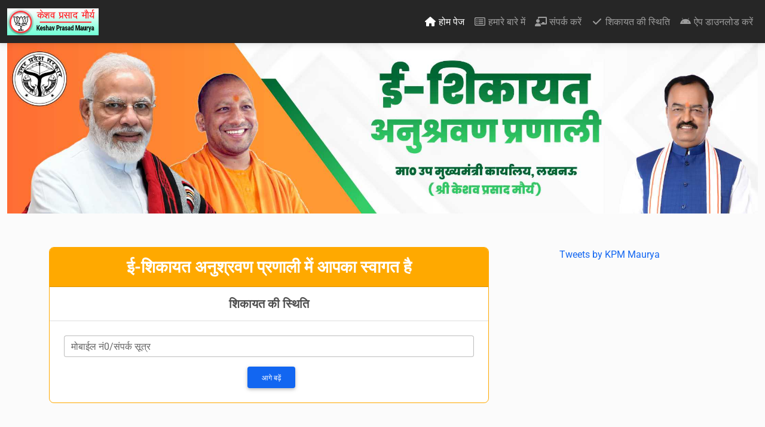

--- FILE ---
content_type: text/html; charset=UTF-8
request_url: http://complaint.keshavprasadmaurya.com/?y=arsenal-21-22-pre-match-shirt-released-footy-headlines-ii-goBQbKcO
body_size: 3963
content:
<!DOCTYPE html>
<html lang="en">
<head>
    <meta charset="UTF-8" />
    <meta name="viewport" content="width=device-width, initial-scale=1, shrink-to-fit=no" />
    <meta http-equiv="x-ua-compatible" content="ie=edge" />
    <title>ई-शिकायत अनुश्रवण प्रणाली</title>
    <meta name="csrf-token" content="xgmhF1qcOOeggqTLUyG5rW1MDGrM3w2vkFZB2gNz">
    <link rel="apple-touch-icon" sizes="180x180" href="https://complaint.keshavprasadmaurya.com/apple-touch-icon.png">
    <link rel="icon" type="image/png" sizes="32x32" href="https://complaint.keshavprasadmaurya.com/favicon-32x32.png">
    <link rel="icon" type="image/png" sizes="16x16" href="https://complaint.keshavprasadmaurya.com/favicon-16x16.png">
    <link rel="manifest" href="https://complaint.keshavprasadmaurya.com/site.webmanifest">
    <!-- Font Awesome -->
    <link
        rel="stylesheet"
        href="https://cdnjs.cloudflare.com/ajax/libs/font-awesome/6.0.0/css/all.min.css"
    />
    <!-- Google Fonts Roboto -->
    <style type="text/css">@font-face {font-family:Roboto;font-style:normal;font-weight:300;src:url(/cf-fonts/s/roboto/5.0.11/cyrillic-ext/300/normal.woff2);unicode-range:U+0460-052F,U+1C80-1C88,U+20B4,U+2DE0-2DFF,U+A640-A69F,U+FE2E-FE2F;font-display:swap;}@font-face {font-family:Roboto;font-style:normal;font-weight:300;src:url(/cf-fonts/s/roboto/5.0.11/cyrillic/300/normal.woff2);unicode-range:U+0301,U+0400-045F,U+0490-0491,U+04B0-04B1,U+2116;font-display:swap;}@font-face {font-family:Roboto;font-style:normal;font-weight:300;src:url(/cf-fonts/s/roboto/5.0.11/greek/300/normal.woff2);unicode-range:U+0370-03FF;font-display:swap;}@font-face {font-family:Roboto;font-style:normal;font-weight:300;src:url(/cf-fonts/s/roboto/5.0.11/greek-ext/300/normal.woff2);unicode-range:U+1F00-1FFF;font-display:swap;}@font-face {font-family:Roboto;font-style:normal;font-weight:300;src:url(/cf-fonts/s/roboto/5.0.11/latin/300/normal.woff2);unicode-range:U+0000-00FF,U+0131,U+0152-0153,U+02BB-02BC,U+02C6,U+02DA,U+02DC,U+0304,U+0308,U+0329,U+2000-206F,U+2074,U+20AC,U+2122,U+2191,U+2193,U+2212,U+2215,U+FEFF,U+FFFD;font-display:swap;}@font-face {font-family:Roboto;font-style:normal;font-weight:300;src:url(/cf-fonts/s/roboto/5.0.11/latin-ext/300/normal.woff2);unicode-range:U+0100-02AF,U+0304,U+0308,U+0329,U+1E00-1E9F,U+1EF2-1EFF,U+2020,U+20A0-20AB,U+20AD-20CF,U+2113,U+2C60-2C7F,U+A720-A7FF;font-display:swap;}@font-face {font-family:Roboto;font-style:normal;font-weight:300;src:url(/cf-fonts/s/roboto/5.0.11/vietnamese/300/normal.woff2);unicode-range:U+0102-0103,U+0110-0111,U+0128-0129,U+0168-0169,U+01A0-01A1,U+01AF-01B0,U+0300-0301,U+0303-0304,U+0308-0309,U+0323,U+0329,U+1EA0-1EF9,U+20AB;font-display:swap;}@font-face {font-family:Roboto;font-style:normal;font-weight:400;src:url(/cf-fonts/s/roboto/5.0.11/vietnamese/400/normal.woff2);unicode-range:U+0102-0103,U+0110-0111,U+0128-0129,U+0168-0169,U+01A0-01A1,U+01AF-01B0,U+0300-0301,U+0303-0304,U+0308-0309,U+0323,U+0329,U+1EA0-1EF9,U+20AB;font-display:swap;}@font-face {font-family:Roboto;font-style:normal;font-weight:400;src:url(/cf-fonts/s/roboto/5.0.11/cyrillic-ext/400/normal.woff2);unicode-range:U+0460-052F,U+1C80-1C88,U+20B4,U+2DE0-2DFF,U+A640-A69F,U+FE2E-FE2F;font-display:swap;}@font-face {font-family:Roboto;font-style:normal;font-weight:400;src:url(/cf-fonts/s/roboto/5.0.11/greek-ext/400/normal.woff2);unicode-range:U+1F00-1FFF;font-display:swap;}@font-face {font-family:Roboto;font-style:normal;font-weight:400;src:url(/cf-fonts/s/roboto/5.0.11/latin-ext/400/normal.woff2);unicode-range:U+0100-02AF,U+0304,U+0308,U+0329,U+1E00-1E9F,U+1EF2-1EFF,U+2020,U+20A0-20AB,U+20AD-20CF,U+2113,U+2C60-2C7F,U+A720-A7FF;font-display:swap;}@font-face {font-family:Roboto;font-style:normal;font-weight:400;src:url(/cf-fonts/s/roboto/5.0.11/latin/400/normal.woff2);unicode-range:U+0000-00FF,U+0131,U+0152-0153,U+02BB-02BC,U+02C6,U+02DA,U+02DC,U+0304,U+0308,U+0329,U+2000-206F,U+2074,U+20AC,U+2122,U+2191,U+2193,U+2212,U+2215,U+FEFF,U+FFFD;font-display:swap;}@font-face {font-family:Roboto;font-style:normal;font-weight:400;src:url(/cf-fonts/s/roboto/5.0.11/greek/400/normal.woff2);unicode-range:U+0370-03FF;font-display:swap;}@font-face {font-family:Roboto;font-style:normal;font-weight:400;src:url(/cf-fonts/s/roboto/5.0.11/cyrillic/400/normal.woff2);unicode-range:U+0301,U+0400-045F,U+0490-0491,U+04B0-04B1,U+2116;font-display:swap;}@font-face {font-family:Roboto;font-style:normal;font-weight:500;src:url(/cf-fonts/s/roboto/5.0.11/cyrillic-ext/500/normal.woff2);unicode-range:U+0460-052F,U+1C80-1C88,U+20B4,U+2DE0-2DFF,U+A640-A69F,U+FE2E-FE2F;font-display:swap;}@font-face {font-family:Roboto;font-style:normal;font-weight:500;src:url(/cf-fonts/s/roboto/5.0.11/cyrillic/500/normal.woff2);unicode-range:U+0301,U+0400-045F,U+0490-0491,U+04B0-04B1,U+2116;font-display:swap;}@font-face {font-family:Roboto;font-style:normal;font-weight:500;src:url(/cf-fonts/s/roboto/5.0.11/latin/500/normal.woff2);unicode-range:U+0000-00FF,U+0131,U+0152-0153,U+02BB-02BC,U+02C6,U+02DA,U+02DC,U+0304,U+0308,U+0329,U+2000-206F,U+2074,U+20AC,U+2122,U+2191,U+2193,U+2212,U+2215,U+FEFF,U+FFFD;font-display:swap;}@font-face {font-family:Roboto;font-style:normal;font-weight:500;src:url(/cf-fonts/s/roboto/5.0.11/vietnamese/500/normal.woff2);unicode-range:U+0102-0103,U+0110-0111,U+0128-0129,U+0168-0169,U+01A0-01A1,U+01AF-01B0,U+0300-0301,U+0303-0304,U+0308-0309,U+0323,U+0329,U+1EA0-1EF9,U+20AB;font-display:swap;}@font-face {font-family:Roboto;font-style:normal;font-weight:500;src:url(/cf-fonts/s/roboto/5.0.11/greek-ext/500/normal.woff2);unicode-range:U+1F00-1FFF;font-display:swap;}@font-face {font-family:Roboto;font-style:normal;font-weight:500;src:url(/cf-fonts/s/roboto/5.0.11/greek/500/normal.woff2);unicode-range:U+0370-03FF;font-display:swap;}@font-face {font-family:Roboto;font-style:normal;font-weight:500;src:url(/cf-fonts/s/roboto/5.0.11/latin-ext/500/normal.woff2);unicode-range:U+0100-02AF,U+0304,U+0308,U+0329,U+1E00-1E9F,U+1EF2-1EFF,U+2020,U+20A0-20AB,U+20AD-20CF,U+2113,U+2C60-2C7F,U+A720-A7FF;font-display:swap;}@font-face {font-family:Roboto;font-style:normal;font-weight:700;src:url(/cf-fonts/s/roboto/5.0.11/latin/700/normal.woff2);unicode-range:U+0000-00FF,U+0131,U+0152-0153,U+02BB-02BC,U+02C6,U+02DA,U+02DC,U+0304,U+0308,U+0329,U+2000-206F,U+2074,U+20AC,U+2122,U+2191,U+2193,U+2212,U+2215,U+FEFF,U+FFFD;font-display:swap;}@font-face {font-family:Roboto;font-style:normal;font-weight:700;src:url(/cf-fonts/s/roboto/5.0.11/greek/700/normal.woff2);unicode-range:U+0370-03FF;font-display:swap;}@font-face {font-family:Roboto;font-style:normal;font-weight:700;src:url(/cf-fonts/s/roboto/5.0.11/cyrillic/700/normal.woff2);unicode-range:U+0301,U+0400-045F,U+0490-0491,U+04B0-04B1,U+2116;font-display:swap;}@font-face {font-family:Roboto;font-style:normal;font-weight:700;src:url(/cf-fonts/s/roboto/5.0.11/cyrillic-ext/700/normal.woff2);unicode-range:U+0460-052F,U+1C80-1C88,U+20B4,U+2DE0-2DFF,U+A640-A69F,U+FE2E-FE2F;font-display:swap;}@font-face {font-family:Roboto;font-style:normal;font-weight:700;src:url(/cf-fonts/s/roboto/5.0.11/latin-ext/700/normal.woff2);unicode-range:U+0100-02AF,U+0304,U+0308,U+0329,U+1E00-1E9F,U+1EF2-1EFF,U+2020,U+20A0-20AB,U+20AD-20CF,U+2113,U+2C60-2C7F,U+A720-A7FF;font-display:swap;}@font-face {font-family:Roboto;font-style:normal;font-weight:700;src:url(/cf-fonts/s/roboto/5.0.11/vietnamese/700/normal.woff2);unicode-range:U+0102-0103,U+0110-0111,U+0128-0129,U+0168-0169,U+01A0-01A1,U+01AF-01B0,U+0300-0301,U+0303-0304,U+0308-0309,U+0323,U+0329,U+1EA0-1EF9,U+20AB;font-display:swap;}@font-face {font-family:Roboto;font-style:normal;font-weight:700;src:url(/cf-fonts/s/roboto/5.0.11/greek-ext/700/normal.woff2);unicode-range:U+1F00-1FFF;font-display:swap;}@font-face {font-family:Roboto;font-style:normal;font-weight:900;src:url(/cf-fonts/s/roboto/5.0.11/latin-ext/900/normal.woff2);unicode-range:U+0100-02AF,U+0304,U+0308,U+0329,U+1E00-1E9F,U+1EF2-1EFF,U+2020,U+20A0-20AB,U+20AD-20CF,U+2113,U+2C60-2C7F,U+A720-A7FF;font-display:swap;}@font-face {font-family:Roboto;font-style:normal;font-weight:900;src:url(/cf-fonts/s/roboto/5.0.11/greek/900/normal.woff2);unicode-range:U+0370-03FF;font-display:swap;}@font-face {font-family:Roboto;font-style:normal;font-weight:900;src:url(/cf-fonts/s/roboto/5.0.11/vietnamese/900/normal.woff2);unicode-range:U+0102-0103,U+0110-0111,U+0128-0129,U+0168-0169,U+01A0-01A1,U+01AF-01B0,U+0300-0301,U+0303-0304,U+0308-0309,U+0323,U+0329,U+1EA0-1EF9,U+20AB;font-display:swap;}@font-face {font-family:Roboto;font-style:normal;font-weight:900;src:url(/cf-fonts/s/roboto/5.0.11/greek-ext/900/normal.woff2);unicode-range:U+1F00-1FFF;font-display:swap;}@font-face {font-family:Roboto;font-style:normal;font-weight:900;src:url(/cf-fonts/s/roboto/5.0.11/cyrillic-ext/900/normal.woff2);unicode-range:U+0460-052F,U+1C80-1C88,U+20B4,U+2DE0-2DFF,U+A640-A69F,U+FE2E-FE2F;font-display:swap;}@font-face {font-family:Roboto;font-style:normal;font-weight:900;src:url(/cf-fonts/s/roboto/5.0.11/cyrillic/900/normal.woff2);unicode-range:U+0301,U+0400-045F,U+0490-0491,U+04B0-04B1,U+2116;font-display:swap;}@font-face {font-family:Roboto;font-style:normal;font-weight:900;src:url(/cf-fonts/s/roboto/5.0.11/latin/900/normal.woff2);unicode-range:U+0000-00FF,U+0131,U+0152-0153,U+02BB-02BC,U+02C6,U+02DA,U+02DC,U+0304,U+0308,U+0329,U+2000-206F,U+2074,U+20AC,U+2122,U+2191,U+2193,U+2212,U+2215,U+FEFF,U+FFFD;font-display:swap;}</style>
    <!-- MDB -->
    <link rel="stylesheet" href="https://complaint.keshavprasadmaurya.com/css/mdb.min.css" />
    <link rel="stylesheet" href="https://complaint.keshavprasadmaurya.com/css/slick.css" />
    <link rel="stylesheet" href="https://complaint.keshavprasadmaurya.com/css/slick-theme.css" />
    <style>
        body {
            background-color: #fbfbfb;
            font-family: var(--mdb-font-roboto);
            line-height: 1.6;
            color: #4f4f4f;
        }
        .slideItem img{width: 100%;max-height: 350px;}
    </style>
        <style>
        .alert-info {
            text-align: center;
        }

        .alert {
            padding: 0px;
        }

        .alert ul li {
            list-style: none
        }
    </style>
</head>
<body>
<!-- Start your project here-->
<!-- Just an image -->
<header>
    <nav class="navbar navbar-expand-lg navbar-dark bg-dark">
        <!-- Container wrapper -->
        <div class="container-fluid">
            <!-- Toggle button -->
            <button
                class="navbar-toggler"
                type="button"
                data-mdb-toggle="collapse"
                data-mdb-target="#navbarSupportedContent"
                aria-controls="navbarSupportedContent"
                aria-expanded="false"
                aria-label="Toggle navigation"
            >
                <i class="fas fa-bars"></i>
            </button>

            <!-- Collapsible wrapper -->
            <div class="collapse navbar-collapse" id="navbarSupportedContent">
                <!-- Navbar brand -->
                <a class="navbar-brand mt-2 mt-lg-0" href="#">
                    <img src="https://complaint.keshavprasadmaurya.com/img/kpm-logo.png" height="45" alt=""
                         loading="lazy"/>

                </a>
                <!-- Left links -->
                <ul class="navbar-nav ms-auto mb-2 mb-lg-0">


                    <li class="nav-item">
                        <a href="https://complaint.keshavprasadmaurya.com"
                           class="nav-link  active  "
                           aria-current="true">
                            <i class="fas fa-home fa-fw me-1"></i><span>होम पेज</span>
                        </a>
                    </li>
                    <li class="nav-item">
                        <a href="https://complaint.keshavprasadmaurya.com/about-us"
                           class="nav-link  "
                           aria-current="true">
                            <i class="far fa-list-alt fa-fw me-1"></i><span>हमारे बारे में</span>
                        </a>
                    </li>
                    <li class="nav-item">
                        <a href="https://complaint.keshavprasadmaurya.com/contact-us"
                           class="nav-link  "
                           aria-current="true">
                            <i class="fas fa-chalkboard-teacher fa-fw me-1"></i><span>संपर्क करें</span>
                        </a>
                    </li>
                    <li class="nav-item">
                        <a href="https://complaint.keshavprasadmaurya.com"
                           class="nav-link "
                           aria-current="true">
                            <i class="fas fa-check fa-fw me-1"></i><span>शिकायत की स्थिति</span>
                        </a>
                    </li>
                    <li class="nav-item">
                        <a href="https://play.google.com/store/apps/details?id=com.wntechs.keshavprasadmaurya"
                           target="_blank"
                           class="nav-link "
                           aria-current="true">
                            <i class="fab fa-android fa-fw me-1"></i><span>ऐप डाउनलोड करें</span>
                        </a>
                    </li>


                </ul>
                <!-- Left links -->
            </div>
            <!-- Collapsible wrapper -->

            <!-- Right elements -->

            <!-- Right elements -->
        </div>
        <!-- Container wrapper -->
    </nav>
    <!-- Navbar -->
</header>
<header>
    <div class="container-fluid">
        <div class="row">
            <div class="col-lg-12">
                <img src="https://complaint.keshavprasadmaurya.com/images/header.jpg" class="img-fluid">
            </div>
        </div>
    </div>
</header>
<div class="container mt-2">

    <div class="row">
        <div class="col-lg-12">
                <section>
        <div class="row">

            <div class="col-lg-8">

                <div class="card mb-5 mt-5 border border-warning shadow-0 ">
                    <div class="card-header bg-warning text-white text-center py-3">
                        <h3 class="mb-0 text-center">
                            <strong>ई-शिकायत अनुश्रवण प्रणाली में आपका स्वागत है</strong>
                        </h3>
                    </div>
                    <div class="card-header  text-center py-3">
                        <h5 class="mb-0 text-center">
                            <strong>शिकायत की स्थिति</strong>
                        </h5>
                    </div>
                    <div class="card-body">
                                                                        <form action="https://complaint.keshavprasadmaurya.com/login" method="post">
                            <input type="hidden" name="_token" value="xgmhF1qcOOeggqTLUyG5rW1MDGrM3w2vkFZB2gNz">                            <div class="form-outline mb-3">
                                <input type="text" max="10" name="mobile_number" value=""
                                       id="mobile_number" class="form-control"/>
                                <label class="form-label" for="mobile_number">मोबाईल नं0/संपर्क सूत्र </label>
                            </div>
                            <div class="d-flex flex-row justify-content-center">
                                <button type="submit" class="ms-2 btn btn-primary">आगे बढ़ें</button>

                            </div>
                        </form>
                    </div>
                </div>
                <p class="text-center  ">
                    ई-शिकायत पोर्टल का उद्देश्य जनता दर्शन कार्यक्रम तथा उप मुख्यमंत्री कार्यालय में आने वाली शिकायतों की स्थिति से अवगत कराना व उनका निस्तारण करना है।
                </p>
            </div>
            <div class="col-lg-4 mt-5 twitter_feed">
                <div class="row">
                    <div class="col-lg-12 text-center">

                        <div class="media ">
                            <div class="media-body">
                                <a class="twitter-timeline" data-height="400" data-theme="light"
                                   href="https://twitter.com/kpmaurya1?ref_src=twsrc%5Etfw">Tweets by KPM Maurya</a>
                            </div>
                        </div>
                        <div class="media mt-5">
                            <div class="media-body">
                                <div id="fb-root"></div>
                                <div class="fb-page" data-href="https://www.facebook.com/kpmaurya1bjp"
                                     data-tabs="timeline" data-width="" data-height="400" data-small-header="false"
                                     data-adapt-container-width="true" data-hide-cover="false"
                                     data-show-facepile="true">
                                    <blockquote cite="https://www.facebook.com/kpmaurya1bjp"
                                                class="fb-xfbml-parse-ignore"><a
                                            href="https://www.facebook.com/kpmaurya1bjp">Keshav Prasad Maurya</a>
                                    </blockquote>
                                </div>
                            </div>
                        </div>
                    </div>
                </div>

            </div>
        </div>
    </section>
        </div>
    </div>
</div>
<footer class="text-center py-3 text-white mt-1 bg-dark  ">

    कार्यालय: विधान भवन, लखनऊ-226001 , दूरभाष : 0522-2238217, 2237047, फैक्स : 2236978 , ई-मेल: <a href="/cdn-cgi/l/email-protection" class="__cf_email__" data-cfemail="f09489939d9b809db0979d91999cde939f9d">[email&#160;protected]</a>

</footer>

<!-- End your project here-->
<script data-cfasync="false" src="/cdn-cgi/scripts/5c5dd728/cloudflare-static/email-decode.min.js"></script><script type="bb9dc975913309fb1b207460-text/javascript" src="https://complaint.keshavprasadmaurya.com/js/app.js"></script>

<!-- MDB -->
<script type="bb9dc975913309fb1b207460-text/javascript" src="https://complaint.keshavprasadmaurya.com/js/mdb.min.js"></script>
<script type="bb9dc975913309fb1b207460-text/javascript" src="https://complaint.keshavprasadmaurya.com/js/slick.min.js"></script>
<script type="bb9dc975913309fb1b207460-text/javascript" src="https://complaint.keshavprasadmaurya.com/js/front.js"></script>
<script async defer crossorigin="anonymous" src="https://connect.facebook.net/en_US/sdk.js#xfbml=1&version=v4.0" type="bb9dc975913309fb1b207460-text/javascript"></script>
<script async src="https://platform.twitter.com/widgets.js" charset="utf-8" type="bb9dc975913309fb1b207460-text/javascript"></script>
<!-- Custom scripts -->
<script src="/cdn-cgi/scripts/7d0fa10a/cloudflare-static/rocket-loader.min.js" data-cf-settings="bb9dc975913309fb1b207460-|49" defer></script><script defer src="https://static.cloudflareinsights.com/beacon.min.js/vcd15cbe7772f49c399c6a5babf22c1241717689176015" integrity="sha512-ZpsOmlRQV6y907TI0dKBHq9Md29nnaEIPlkf84rnaERnq6zvWvPUqr2ft8M1aS28oN72PdrCzSjY4U6VaAw1EQ==" data-cf-beacon='{"version":"2024.11.0","token":"eca60907f41940279e40a4413c2c3fc1","r":1,"server_timing":{"name":{"cfCacheStatus":true,"cfEdge":true,"cfExtPri":true,"cfL4":true,"cfOrigin":true,"cfSpeedBrain":true},"location_startswith":null}}' crossorigin="anonymous"></script>
</body>
</html>


--- FILE ---
content_type: text/javascript
request_url: https://complaint.keshavprasadmaurya.com/js/front.js
body_size: -184
content:
$(".main_update_slider").slick({
    infinite: true,
    autoplay: true,
    speed: 500,
    dots: false,
    responsive: [{
        breakpoint: 1024,
        settings: {
            slidesToShow: 1,
            infinite: true
        }

    }, {
        breakpoint: 600,
        settings: {
            slidesToShow: 1,
            dots: true
        }

    }, {

        breakpoint: 300,
        settings: "unslick" // destroys slick

    }]
});
